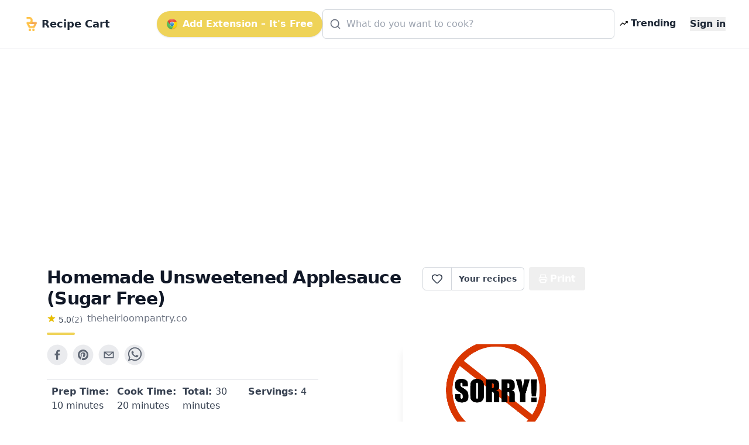

--- FILE ---
content_type: text/html; charset=utf-8
request_url: https://www.google.com/recaptcha/api2/aframe
body_size: 266
content:
<!DOCTYPE HTML><html><head><meta http-equiv="content-type" content="text/html; charset=UTF-8"></head><body><script nonce="4_aWoQjxd36ubHLntNVi-w">/** Anti-fraud and anti-abuse applications only. See google.com/recaptcha */ try{var clients={'sodar':'https://pagead2.googlesyndication.com/pagead/sodar?'};window.addEventListener("message",function(a){try{if(a.source===window.parent){var b=JSON.parse(a.data);var c=clients[b['id']];if(c){var d=document.createElement('img');d.src=c+b['params']+'&rc='+(localStorage.getItem("rc::a")?sessionStorage.getItem("rc::b"):"");window.document.body.appendChild(d);sessionStorage.setItem("rc::e",parseInt(sessionStorage.getItem("rc::e")||0)+1);localStorage.setItem("rc::h",'1768870994389');}}}catch(b){}});window.parent.postMessage("_grecaptcha_ready", "*");}catch(b){}</script></body></html>